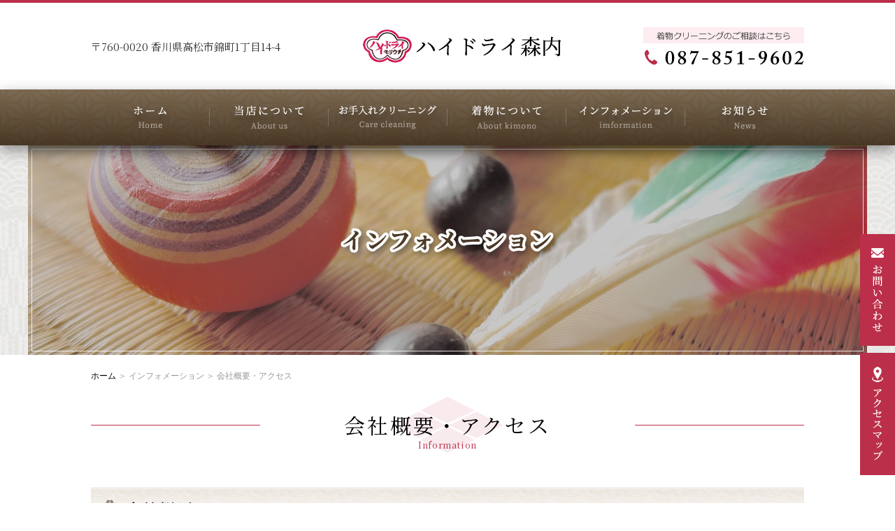

--- FILE ---
content_type: text/html; charset=UTF-8
request_url: https://www.shiminuki-110.co.jp/info/overview/
body_size: 6121
content:
<!DOCTYPE html>
<html lang="ja">
<head>
    <meta charset="utf-8">
    <meta http-equiv="X-UA-Compatible" content="IE=edge">
    <meta name="format-detection" content="telephone=no">
    <title>会社概要・アクセス | ハイドライ森内 着物 しみぬき 和服 きもの クリーニング</title>
    <meta name="keywords" content="高松市錦町,着物,クリーニング,しみぬき,和服,きもの">
    
<!-- All In One SEO Pack 3.6.2ob_start_detected [-1,-1] -->
<meta name="description"  content="会社概要・アクセス Information 会社概要 会社名 ハイドライ森内有限会社 所在地 〒760-0020 香川県高松市錦町1丁目14-4 事業所 〒760-0020 香川県高松市錦町1丁目1番地 TEL / FAX 087-851-9602 営業時間 9:00～19:00 定休日 日曜日 / 祝・祭日は不定休" />

<script type="application/ld+json" class="aioseop-schema">{"@context":"https://schema.org","@graph":[{"@type":"Organization","@id":"https://www.shiminuki-110.co.jp/#organization","url":"https://www.shiminuki-110.co.jp/","name":"ハイドライ森内","sameAs":[],"logo":{"@type":"ImageObject","@id":"https://www.shiminuki-110.co.jp/#logo","url":"https://www.shiminuki-110.co.jp/web/wp-content/uploads/2020/08/logo.jpg","caption":""},"image":{"@id":"https://www.shiminuki-110.co.jp/#logo"},"contactPoint":{"@type":"ContactPoint","telephone":"+087-851-9602","contactType":"customer support"}},{"@type":"WebSite","@id":"https://www.shiminuki-110.co.jp/#website","url":"https://www.shiminuki-110.co.jp/","name":"ハイドライ森内有限会社","publisher":{"@id":"https://www.shiminuki-110.co.jp/#organization"},"potentialAction":{"@type":"SearchAction","target":"https://www.shiminuki-110.co.jp/?s={search_term_string}","query-input":"required name=search_term_string"}},{"@type":"WebPage","@id":"https://www.shiminuki-110.co.jp/info/overview/#webpage","url":"https://www.shiminuki-110.co.jp/info/overview/","inLanguage":"ja","name":"会社概要・アクセス","isPartOf":{"@id":"https://www.shiminuki-110.co.jp/#website"},"breadcrumb":{"@id":"https://www.shiminuki-110.co.jp/info/overview/#breadcrumblist"},"datePublished":"2020-08-17T00:38:00+09:00","dateModified":"2020-08-18T08:10:35+09:00"},{"@type":"BreadcrumbList","@id":"https://www.shiminuki-110.co.jp/info/overview/#breadcrumblist","itemListElement":[{"@type":"ListItem","position":1,"item":{"@type":"WebPage","@id":"https://www.shiminuki-110.co.jp/","url":"https://www.shiminuki-110.co.jp/","name":"ハイドライ森内 | 着物 しみぬき 和服 きもの クリーニング"}},{"@type":"ListItem","position":2,"item":{"@type":"WebPage","@id":"https://www.shiminuki-110.co.jp/info/","url":"https://www.shiminuki-110.co.jp/info/","name":"インフォメーション"}},{"@type":"ListItem","position":3,"item":{"@type":"WebPage","@id":"https://www.shiminuki-110.co.jp/info/overview/","url":"https://www.shiminuki-110.co.jp/info/overview/","name":"会社概要・アクセス"}}]}]}</script>
<link rel="canonical" href="https://www.shiminuki-110.co.jp/info/overview/" />
			<script type="text/javascript" >
				window.ga=window.ga||function(){(ga.q=ga.q||[]).push(arguments)};ga.l=+new Date;
				ga('create', 'UA-74844934-1', 'auto');
				// Plugins
				
				ga('send', 'pageview');
			</script>
			<script async src="https://www.google-analytics.com/analytics.js"></script>
			<!-- All In One SEO Pack -->
<link rel='dns-prefetch' href='//yubinbango.github.io' />
<link rel='dns-prefetch' href='//www.google.com' />
<link rel='dns-prefetch' href='//s.w.org' />
		<script type="text/javascript">
			window._wpemojiSettings = {"baseUrl":"https:\/\/s.w.org\/images\/core\/emoji\/12.0.0-1\/72x72\/","ext":".png","svgUrl":"https:\/\/s.w.org\/images\/core\/emoji\/12.0.0-1\/svg\/","svgExt":".svg","source":{"concatemoji":"https:\/\/www.shiminuki-110.co.jp\/web\/wp-includes\/js\/wp-emoji-release.min.js?ver=5.4.18"}};
			/*! This file is auto-generated */
			!function(e,a,t){var n,r,o,i=a.createElement("canvas"),p=i.getContext&&i.getContext("2d");function s(e,t){var a=String.fromCharCode;p.clearRect(0,0,i.width,i.height),p.fillText(a.apply(this,e),0,0);e=i.toDataURL();return p.clearRect(0,0,i.width,i.height),p.fillText(a.apply(this,t),0,0),e===i.toDataURL()}function c(e){var t=a.createElement("script");t.src=e,t.defer=t.type="text/javascript",a.getElementsByTagName("head")[0].appendChild(t)}for(o=Array("flag","emoji"),t.supports={everything:!0,everythingExceptFlag:!0},r=0;r<o.length;r++)t.supports[o[r]]=function(e){if(!p||!p.fillText)return!1;switch(p.textBaseline="top",p.font="600 32px Arial",e){case"flag":return s([127987,65039,8205,9895,65039],[127987,65039,8203,9895,65039])?!1:!s([55356,56826,55356,56819],[55356,56826,8203,55356,56819])&&!s([55356,57332,56128,56423,56128,56418,56128,56421,56128,56430,56128,56423,56128,56447],[55356,57332,8203,56128,56423,8203,56128,56418,8203,56128,56421,8203,56128,56430,8203,56128,56423,8203,56128,56447]);case"emoji":return!s([55357,56424,55356,57342,8205,55358,56605,8205,55357,56424,55356,57340],[55357,56424,55356,57342,8203,55358,56605,8203,55357,56424,55356,57340])}return!1}(o[r]),t.supports.everything=t.supports.everything&&t.supports[o[r]],"flag"!==o[r]&&(t.supports.everythingExceptFlag=t.supports.everythingExceptFlag&&t.supports[o[r]]);t.supports.everythingExceptFlag=t.supports.everythingExceptFlag&&!t.supports.flag,t.DOMReady=!1,t.readyCallback=function(){t.DOMReady=!0},t.supports.everything||(n=function(){t.readyCallback()},a.addEventListener?(a.addEventListener("DOMContentLoaded",n,!1),e.addEventListener("load",n,!1)):(e.attachEvent("onload",n),a.attachEvent("onreadystatechange",function(){"complete"===a.readyState&&t.readyCallback()})),(n=t.source||{}).concatemoji?c(n.concatemoji):n.wpemoji&&n.twemoji&&(c(n.twemoji),c(n.wpemoji)))}(window,document,window._wpemojiSettings);
		</script>
		<style type="text/css">
img.wp-smiley,
img.emoji {
	display: inline !important;
	border: none !important;
	box-shadow: none !important;
	height: 1em !important;
	width: 1em !important;
	margin: 0 .07em !important;
	vertical-align: -0.1em !important;
	background: none !important;
	padding: 0 !important;
}
</style>
	<link rel='stylesheet' id='wp-block-library-css'  href='https://www.shiminuki-110.co.jp/web/wp-includes/css/dist/block-library/style.min.css?ver=5.4.18' type='text/css' media='all' />
<link rel='stylesheet' id='contact-form-7-css'  href='https://www.shiminuki-110.co.jp/web/wp-content/plugins/contact-form-7/includes/css/styles.css?ver=5.1.9' type='text/css' media='all' />
<script>if (document.location.protocol != "https:") {document.location = document.URL.replace(/^http:/i, "https:");}</script><script type='text/javascript' src='https://www.shiminuki-110.co.jp/web/wp-includes/js/jquery/jquery.js?ver=1.12.4-wp'></script>
<script type='text/javascript' src='https://www.shiminuki-110.co.jp/web/wp-includes/js/jquery/jquery-migrate.min.js?ver=1.4.1'></script>
<link rel='https://api.w.org/' href='https://www.shiminuki-110.co.jp/wp-json/' />
<link rel="EditURI" type="application/rsd+xml" title="RSD" href="https://www.shiminuki-110.co.jp/web/xmlrpc.php?rsd" />
<link rel="wlwmanifest" type="application/wlwmanifest+xml" href="https://www.shiminuki-110.co.jp/web/wp-includes/wlwmanifest.xml" /> 
<link rel='shortlink' href='https://www.shiminuki-110.co.jp/?p=27' />
<link rel="alternate" type="application/json+oembed" href="https://www.shiminuki-110.co.jp/wp-json/oembed/1.0/embed?url=https%3A%2F%2Fwww.shiminuki-110.co.jp%2Finfo%2Foverview%2F" />
<link rel="alternate" type="text/xml+oembed" href="https://www.shiminuki-110.co.jp/wp-json/oembed/1.0/embed?url=https%3A%2F%2Fwww.shiminuki-110.co.jp%2Finfo%2Foverview%2F&#038;format=xml" />

		<!-- GA Google Analytics @ https://m0n.co/ga -->
		<script async src="https://www.googletagmanager.com/gtag/js?id=G-68C7EMGZKW"></script>
		<script>
			window.dataLayer = window.dataLayer || [];
			function gtag(){dataLayer.push(arguments);}
			gtag('js', new Date());
			gtag('config', 'G-68C7EMGZKW');
		</script>

	<style type="text/css">.recentcomments a{display:inline !important;padding:0 !important;margin:0 !important;}</style><style type="text/css">.broken_link, a.broken_link {
	text-decoration: line-through;
}</style>    <!-- ヘッダーphpを表示するのに必要なタグ -->
    <script type="text/javascript">
        // スマホとタブレットでviewportを切替え
        jQuery(function() {
            var ua = navigator.userAgent;
            if ((ua.indexOf('iPhone') > 0) || ua.indexOf('iPod') > 0 || (ua.indexOf('Android') > 0 && ua.indexOf('Mobile') > 0)) {
                jQuery('head').prepend('<meta name="viewport" content="width=device-width,initial-scale=1">');
            } else {
                jQuery('head').prepend('<meta name="viewport" content="width=1160">');
            }
        });

    </script>
    <!--[if lt IE 9]>
<script src="https://cdnjs.cloudflare.com/ajax/libs/html5shiv/3.7.3/html5shiv.min.js"></script>
<![endif]-->
    <link rel="icon" href="https://www.shiminuki-110.co.jp/web/wp-content/themes/shiminuki-110/images/favicon.ico">
    <link rel="stylesheet" href="https://www.shiminuki-110.co.jp/web/wp-content/themes/shiminuki-110/style.css">
</head>

<body data-rsssl=1>
    <div id="toggle">
        <div>
            <span></span>
            <span></span>
            <span></span>
        </div>
    </div>
    <!--#toggle END-->

    <!-- wrapper -->
    <div id="wrapper">
        <header>
            <div class="header_top">
                <div class="header_inner">
                    <p class="serif sp_none">〒760-0020 香川県高松市錦町1丁目14-4</p>
                    <div class="logo"><a href="https://www.shiminuki-110.co.jp"><img src="https://www.shiminuki-110.co.jp/web/wp-content/themes/shiminuki-110/images/h_logo.png" alt="ハイドライ森内" class="img_opacity"></a></div>
                    <figure class="header_tel sp_none"><img src="https://www.shiminuki-110.co.jp/web/wp-content/themes/shiminuki-110/images/h_tel.png" alt="tel:087-851-9602"></figure>
                </div>
            </div>

            <nav id="g_navi">
                <div class="menu-pc_navi-container"><ul id="menu-pc_navi" class="menu"><li id="menu-item-67" class="menu-item menu-item-type-post_type menu-item-object-page menu-item-home menu-item-67"><a href="https://www.shiminuki-110.co.jp/"><img class="img_opacity" src="https://www.shiminuki-110.co.jp/web/wp-content/themes/shiminuki-110/images/nav01.png" alt="ホーム"></a></li>
<li id="menu-item-68" class="menu-item menu-item-type-post_type menu-item-object-page menu-item-has-children menu-item-68"><a href="https://www.shiminuki-110.co.jp/concept/"><img class="img_opacity" src="https://www.shiminuki-110.co.jp/web/wp-content/themes/shiminuki-110/images/nav02.png" alt="当店について"></a>
<ul class="sub-menu">
	<li id="menu-item-69" class="menu-item menu-item-type-post_type menu-item-object-page menu-item-69"><a href="https://www.shiminuki-110.co.jp/concept/commitment/">職人のこだわり</a></li>
	<li id="menu-item-70" class="menu-item menu-item-type-post_type menu-item-object-page menu-item-70"><a href="https://www.shiminuki-110.co.jp/concept/threetips/">3つの心得</a></li>
	<li id="menu-item-71" class="menu-item menu-item-type-post_type menu-item-object-page menu-item-71"><a href="https://www.shiminuki-110.co.jp/concept/sinuki/">しみぬき110番マークについて</a></li>
</ul>
</li>
<li id="menu-item-72" class="menu-item menu-item-type-post_type menu-item-object-page menu-item-has-children menu-item-72"><a href="https://www.shiminuki-110.co.jp/care/"><img class="img_opacity" src="https://www.shiminuki-110.co.jp/web/wp-content/themes/shiminuki-110/images/nav03.png" alt="お手入れクリーニング"></a>
<ul class="sub-menu">
	<li id="menu-item-73" class="menu-item menu-item-type-post_type menu-item-object-page menu-item-73"><a href="https://www.shiminuki-110.co.jp/care/beforeandafter/">お手入れビフォー＆アフター</a></li>
	<li id="menu-item-74" class="menu-item menu-item-type-post_type menu-item-object-page menu-item-74"><a href="https://www.shiminuki-110.co.jp/care/processing/">加工一覧</a></li>
	<li id="menu-item-75" class="menu-item menu-item-type-post_type menu-item-object-page menu-item-75"><a href="https://www.shiminuki-110.co.jp/care/reques/">ご依頼の流れ</a></li>
	<li id="menu-item-76" class="menu-item menu-item-type-post_type menu-item-object-page menu-item-76"><a href="https://www.shiminuki-110.co.jp/care/manage/">着物の管理方法</a></li>
	<li id="menu-item-77" class="menu-item menu-item-type-post_type menu-item-object-page menu-item-77"><a href="https://www.shiminuki-110.co.jp/care/menu/">料金表</a></li>
	<li id="menu-item-78" class="menu-item menu-item-type-post_type menu-item-object-page menu-item-78"><a href="https://www.shiminuki-110.co.jp/care/question/">よくあるご質問</a></li>
	<li id="menu-item-79" class="menu-item menu-item-type-post_type menu-item-object-page menu-item-79"><a href="https://www.shiminuki-110.co.jp/care/store/">着物の保管方法 – シルクパック</a></li>
</ul>
</li>
<li id="menu-item-80" class="menu-item menu-item-type-post_type menu-item-object-page menu-item-80"><a href="https://www.shiminuki-110.co.jp/trivia/"><img class="img_opacity" src="https://www.shiminuki-110.co.jp/web/wp-content/themes/shiminuki-110/images/nav04.png" alt="着物について"></a></li>
<li id="menu-item-81" class="menu-item menu-item-type-post_type menu-item-object-page current-page-ancestor current-menu-ancestor current-menu-parent current-page-parent current_page_parent current_page_ancestor menu-item-has-children menu-item-81"><a href="https://www.shiminuki-110.co.jp/info/"><img class="img_opacity" src="https://www.shiminuki-110.co.jp/web/wp-content/themes/shiminuki-110/images/nav05.png" alt="インフォメーション"></a>
<ul class="sub-menu">
	<li id="menu-item-82" class="menu-item menu-item-type-post_type menu-item-object-page current-menu-item page_item page-item-27 current_page_item menu-item-82"><a href="https://www.shiminuki-110.co.jp/info/overview/" aria-current="page">会社概要・アクセス</a></li>
	<li id="menu-item-83" class="menu-item menu-item-type-post_type menu-item-object-page menu-item-83"><a href="https://www.shiminuki-110.co.jp/info/mail/">お問い合わせ</a></li>
</ul>
</li>
<li id="menu-item-84" class="menu-item menu-item-type-post_type menu-item-object-page menu-item-84"><a href="https://www.shiminuki-110.co.jp/blog/"><img class="img_opacity" src="https://www.shiminuki-110.co.jp/web/wp-content/themes/shiminuki-110/images/nav06.png" alt="お知らせ"></a></li>
</ul></div>            </nav>

            <div id="teaser">
                                                <img src="https://www.shiminuki-110.co.jp/web/wp-content/themes/shiminuki-110/images/teaser04.jpg" alt="インフォメーション">
                            </div>
        </header>

<!-- breadcrumb_areaここから -->
<div class="breadcrumb_area"><div class="breadcrumb"><p class="topicpath"><a href="https://www.shiminuki-110.co.jp/">ホーム</a> ＞ インフォメーション ＞ 会社概要・アクセス</p></div></div><!-- breadcrumb_areaここまで -->
<main id="page_main">

    <div class="page_tit_bg mb50">
    <h1 class="tit_deco_page">会社概要・アクセス</h1>
    <span class="tit_en">Information</span>
</div>

<section class="overview_box02 mb70">
    <h2 class="tit_deco02 mb30">会社概要</h2>

    <div class="flexbox_rev">
        <table class="overview">
            <tr>
                <th>会社名</th>
                <td>ハイドライ森内有限会社</td>
            </tr>
            <tr>
                <th>所在地</th>
                <td>〒760-0020 香川県高松市錦町1丁目14-4</td>
            </tr>
            <tr>
                <th>事業所</th>
                <td>〒760-0020 香川県高松市錦町1丁目1番地</td>
            </tr>
            <tr>
                <th>TEL / FAX</th>
                <td>087-851-9602</td>
            </tr>
            <tr>
                <th>営業時間</th>
                <td>9:00～19:00</td>
            </tr>
            <tr>
                <th>定休日</th>
                <td>日曜日 / 祝・祭日は不定休</td>
            </tr>
            <tr>
                <th>設立</th>
                <td>昭和47年2月18日</td>
            </tr>
            <tr>
                <th>資本金</th>
                <td>330万円</td>
            </tr>
            <tr>
                <th>代表取締役</th>
                <td>森内 雅治<br>
                    ・京都染色伝統工芸士会　しみぬき補正部門　伝統工芸士<br>
                    ・社団法人　日本衣料管理協会　繊維製品品質管理士<br>
                    ・厚生労働大臣検定　一級染色補正技能士</td>
            </tr>
            <tr>
                <th>事業内容</th>
                <td>着物（和装品全般） / 丸洗い / しみぬき / 洗い張り / 金銀彩加工 / 撥水及び各種加工 / 洋服 / その他衣料品のしみぬき / 各種加工</td>
            </tr>
        </table>

        <figure><img src="https://www.shiminuki-110.co.jp/web/wp-content/themes/shiminuki-110/images/overview_img01.jpg" alt="会社概要"></figure>
    </div>
</section>

<section class="overview_box02 mb70" id="map">
    <h2 class="tit_deco02 mb30">アクセス</h2>

    <div class="map">
        <iframe src="https://www.google.com/maps/embed?pb=!1m18!1m12!1m3!1d6588.291301182371!2d134.04307728120347!3d34.346771044871495!2m3!1f0!2f0!3f0!3m2!1i1024!2i768!4f13.1!3m3!1m2!1s0x3553eb8e2ff609d1%3A0xcd19584122d76115!2z44GK5omL5YWl44KM77yI552A54mp44GX44G_5oqc44GN77yJ!5e0!3m2!1sja!2sjp!4v1597131508090!5m2!1sja!2sjp" width="100%" height="100%" frameborder="0" style="border:0;" allowfullscreen="" aria-hidden="false" tabindex="0"></iframe>
    </div>
</section>

<a href="https://www.shiminuki-110.co.jp/info/mail/" class="text_center">
    <figure><img src="https://www.shiminuki-110.co.jp/web/wp-content/themes/shiminuki-110/images/bar_contact.png" alt="お問い合わせ" class="img_opacity"></figure>
</a>
</main>

<footer>
    <div id="sp_footer">
        <div class="sp_bana">
            <div class="sp_bana_parts">
                <a href="https://www.shiminuki-110.co.jp"></a>
                <img src="https://www.shiminuki-110.co.jp/web/wp-content/themes/shiminuki-110/images/sp_bar_home.png" alt="ホーム">
                <p>ホーム</p>
            </div>
            <div class="sp_bana_parts">
                <a href="tel:087-851-9602"></a>
                <img src="https://www.shiminuki-110.co.jp/web/wp-content/themes/shiminuki-110/images/sp_bar_tel.png" alt="TEL">
                <p>TEL</p>
            </div>
            <div class="sp_bana_parts">
                <a href="https://www.shiminuki-110.co.jp/info/mail/"></a>
                <img src="https://www.shiminuki-110.co.jp/web/wp-content/themes/shiminuki-110/images/sp_bar_contact.png" alt="お問い合わせ">
                <p>お問い合わせ</p>
            </div>
            <div class="sp_bana_parts">
                <a href="https://www.shiminuki-110.co.jp/info/overview/#map"></a>
                <img src="https://www.shiminuki-110.co.jp/web/wp-content/themes/shiminuki-110/images/sp_bar_map.png" alt="アクセス">
                <p>アクセス</p>
            </div>
        </div>

        <div class="sp_pagetop">
            <a href="#"><img class="img_up" src="https://www.shiminuki-110.co.jp/web/wp-content/themes/shiminuki-110/images/pagetop.png" alt="PAGE TOP"></a>
        </div>

        <div class="footer_inner">
            <a href="https://www.shiminuki-110.co.jp" class="footer_logo"><img src="https://www.shiminuki-110.co.jp/web/wp-content/themes/shiminuki-110/images/f_logo.png" alt="ハイドライ森内" class="img_opacity"></a>

            <p>〒760-0020 香川県高松市錦町1丁目14-4</p>
            <p>【営業時間】9:00～19:00</p>
            <p>【定休日】日曜日 / 祝・祭日は不定休</p>
            <p>【TEL】087-851-9602</p>
        </div>

        <small class="copyright">COPYRIGHT(C) ハイドライ森内有限会社 ALL RIGHTS RESERVED.</small>
    </div>

    <!-- /sp_footer ここまで -->
    <!-- /pc_footer ここから -->

    <div id="pc_footer">
        <div class="sidebar">
            <a href="https://www.shiminuki-110.co.jp/info/mail/"><img class="img_opacity mb10" src="https://www.shiminuki-110.co.jp/web/wp-content/themes/shiminuki-110/images/sideber01.png" alt="お問い合わせ"></a>
            <a href="https://www.shiminuki-110.co.jp/info/overview/#map"><img class="img_opacity" src="https://www.shiminuki-110.co.jp/web/wp-content/themes/shiminuki-110/images/sideber02.png" alt="アクセスマップ"></a>
        </div>


        <div class="pagetop">
            <a href="#"><img class="img_up" src="https://www.shiminuki-110.co.jp/web/wp-content/themes/shiminuki-110/images/pagetop.png" alt="PAGE TOP"></a>
        </div>


        <div class="footer_inner flexbox_row">
            <div>
                <a href="https://www.shiminuki-110.co.jp" class="footer_logo"><img src="https://www.shiminuki-110.co.jp/web/wp-content/themes/shiminuki-110/images/f_logo.png" alt="ハイドライ森内" class="img_opacity"></a>

                <p>〒760-0020 香川県高松市錦町1丁目14-4</p>
                <p>【営業時間】9:00～19:00</p>
                <p class="mb30">【定休日】日曜日 / 祝・祭日は不定休</p>

                <figure class="footer_tel"><img src="https://www.shiminuki-110.co.jp/web/wp-content/themes/shiminuki-110/images/f_tel.png" alt="tel:087-851-9602"></figure>
            </div>

            <div class="footer_map">
                <iframe src="https://www.google.com/maps/embed?pb=!1m18!1m12!1m3!1d6588.291301182371!2d134.04307728120347!3d34.346771044871495!2m3!1f0!2f0!3f0!3m2!1i1024!2i768!4f13.1!3m3!1m2!1s0x3553eb8e2ff609d1%3A0xcd19584122d76115!2z44GK5omL5YWl44KM77yI552A54mp44GX44G_5oqc44GN77yJ!5e0!3m2!1sja!2sjp!4v1597131508090!5m2!1sja!2sjp" width="100%" height="100%" frameborder="0" style="border:0;" allowfullscreen="" aria-hidden="false" tabindex="0"></iframe>
            </div>
        </div>

        <small class="copyright">COPYRIGHT(C) ハイドライ森内有限会社 ALL RIGHTS RESERVED.</small>
    </div>
</footer>

</div><!-- /wrapperここまで -->
<nav id="sp_navi">
    <div class="menu-sp_navi-container"><ul id="menu-sp_navi" class="menu"><li id="menu-item-85" class="menu-item menu-item-type-post_type menu-item-object-page menu-item-home menu-item-85"><a href="https://www.shiminuki-110.co.jp/">ホーム</a></li>
<li id="menu-item-108" class="menu-item menu-item-type-custom menu-item-object-custom menu-item-has-children menu-item-108"><a>当店について</a>
<ul class="sub-menu">
	<li id="menu-item-87" class="menu-item menu-item-type-post_type menu-item-object-page menu-item-87"><a href="https://www.shiminuki-110.co.jp/concept/commitment/">職人のこだわり</a></li>
	<li id="menu-item-88" class="menu-item menu-item-type-post_type menu-item-object-page menu-item-88"><a href="https://www.shiminuki-110.co.jp/concept/threetips/">3つの心得</a></li>
	<li id="menu-item-89" class="menu-item menu-item-type-post_type menu-item-object-page menu-item-89"><a href="https://www.shiminuki-110.co.jp/concept/sinuki/">しみぬき110番マークについて</a></li>
</ul>
</li>
<li id="menu-item-104" class="menu-item menu-item-type-custom menu-item-object-custom menu-item-has-children menu-item-104"><a>お手入れクリーニング</a>
<ul class="sub-menu">
	<li id="menu-item-91" class="menu-item menu-item-type-post_type menu-item-object-page menu-item-91"><a href="https://www.shiminuki-110.co.jp/care/beforeandafter/">お手入れビフォー＆アフター</a></li>
	<li id="menu-item-92" class="menu-item menu-item-type-post_type menu-item-object-page menu-item-92"><a href="https://www.shiminuki-110.co.jp/care/processing/">加工一覧</a></li>
	<li id="menu-item-93" class="menu-item menu-item-type-post_type menu-item-object-page menu-item-93"><a href="https://www.shiminuki-110.co.jp/care/reques/">ご依頼の流れ</a></li>
	<li id="menu-item-94" class="menu-item menu-item-type-post_type menu-item-object-page menu-item-94"><a href="https://www.shiminuki-110.co.jp/care/manage/">着物の管理方法</a></li>
	<li id="menu-item-95" class="menu-item menu-item-type-post_type menu-item-object-page menu-item-95"><a href="https://www.shiminuki-110.co.jp/care/menu/">料金表</a></li>
	<li id="menu-item-96" class="menu-item menu-item-type-post_type menu-item-object-page menu-item-96"><a href="https://www.shiminuki-110.co.jp/care/question/">よくあるご質問</a></li>
	<li id="menu-item-97" class="menu-item menu-item-type-post_type menu-item-object-page menu-item-97"><a href="https://www.shiminuki-110.co.jp/care/store/">着物の保管方法 – シルクパック</a></li>
</ul>
</li>
<li id="menu-item-98" class="menu-item menu-item-type-post_type menu-item-object-page menu-item-98"><a href="https://www.shiminuki-110.co.jp/trivia/">着物の雑学</a></li>
<li id="menu-item-106" class="menu-item menu-item-type-custom menu-item-object-custom current-menu-ancestor current-menu-parent menu-item-has-children menu-item-106"><a>インフォメーション</a>
<ul class="sub-menu">
	<li id="menu-item-100" class="menu-item menu-item-type-post_type menu-item-object-page current-menu-item page_item page-item-27 current_page_item menu-item-100"><a href="https://www.shiminuki-110.co.jp/info/overview/" aria-current="page">会社概要・アクセス</a></li>
	<li id="menu-item-101" class="menu-item menu-item-type-post_type menu-item-object-page menu-item-101"><a href="https://www.shiminuki-110.co.jp/info/mail/">お問い合わせ</a></li>
</ul>
</li>
<li id="menu-item-102" class="menu-item menu-item-type-post_type menu-item-object-page menu-item-102"><a href="https://www.shiminuki-110.co.jp/blog/">お知らせ</a></li>
</ul></div></nav>
<script type='text/javascript' src='https://yubinbango.github.io/yubinbango/yubinbango.js'></script>
<script type='text/javascript'>
/* <![CDATA[ */
var wpcf7 = {"apiSettings":{"root":"https:\/\/www.shiminuki-110.co.jp\/wp-json\/contact-form-7\/v1","namespace":"contact-form-7\/v1"}};
/* ]]> */
</script>
<script type='text/javascript' src='https://www.shiminuki-110.co.jp/web/wp-content/plugins/contact-form-7/includes/js/scripts.js?ver=5.1.9'></script>
<script type='text/javascript'>
var renderInvisibleReCaptcha = function() {

    for (var i = 0; i < document.forms.length; ++i) {
        var form = document.forms[i];
        var holder = form.querySelector('.inv-recaptcha-holder');

        if (null === holder) continue;
		holder.innerHTML = '';

         (function(frm){
			var cf7SubmitElm = frm.querySelector('.wpcf7-submit');
            var holderId = grecaptcha.render(holder,{
                'sitekey': '6LcqHMQdAAAAADjUY3Kio3khhkZKI6nZiS2U5yQd', 'size': 'invisible', 'badge' : 'inline',
                'callback' : function (recaptchaToken) {
					if((null !== cf7SubmitElm) && (typeof jQuery != 'undefined')){jQuery(frm).submit();grecaptcha.reset(holderId);return;}
					 HTMLFormElement.prototype.submit.call(frm);
                },
                'expired-callback' : function(){grecaptcha.reset(holderId);}
            });

			if(null !== cf7SubmitElm && (typeof jQuery != 'undefined') ){
				jQuery(cf7SubmitElm).off('click').on('click', function(clickEvt){
					clickEvt.preventDefault();
					grecaptcha.execute(holderId);
				});
			}
			else
			{
				frm.onsubmit = function (evt){evt.preventDefault();grecaptcha.execute(holderId);};
			}


        })(form);
    }
};
</script>
<script type='text/javascript' async defer src='https://www.google.com/recaptcha/api.js?onload=renderInvisibleReCaptcha&#038;render=explicit'></script>
<script type='text/javascript' src='https://www.shiminuki-110.co.jp/web/wp-includes/js/wp-embed.min.js?ver=5.4.18'></script>
<script type="text/javascript" src="https://www.shiminuki-110.co.jp/web/wp-content/themes/shiminuki-110/js/common.min.js"></script>
</body>
</html>

--- FILE ---
content_type: text/css
request_url: https://www.shiminuki-110.co.jp/web/wp-content/themes/shiminuki-110/style.css
body_size: 8737
content:
@charset "UTF-8";
@import url('https://fonts.googleapis.com/css2?family=Noto+Serif+JP:wght@400;700&display=swap');
/*
Theme Name: ハイドライ森内有限会社
Description: ハイドライ森内 | 着物 しみぬき 和服 きもの クリーニング
Theme URI: https://www.shiminuki-110.co.jp/
Version: 1.0
License: ハイドライ森内有限会社
License URI: https://www.shiminuki-110.co.jp/
*/
/****************************************

リセットCSSここから

*****************************************/

* {
    -webkit-box-sizing: border-box;
    box-sizing: border-box;
}

html {
    font-size: 62.5%;
    /*1em=10px */
    overflow-y: scroll;
    /* 1 */
    -webkit-text-size-adjust: 100%;
    /* 2 */
    margin: 0;
    padding: 0;
    border: 0;
    outline: 0;
    vertical-align: baseline;
    background: transparent;
}

body,div,span,object,iframe,h1,h2,h3,h4,h5,h6,p,blockquote,pre,abbr,address,cite,code,del,dfn,em,img,ins,kbd,q,samp,small,strong,sub,sup,var,b,i,dl,dt,dd,ol,ul,li,fieldset,form,label,legend,table,caption,tbody,tfoot,thead,tr,th,td,article,aside,canvas,details,figcaption,figure,footer,header,hgroup,menu,nav,section,summary,time,mark,audio,video {
    margin: 0;
    padding: 0;
    border: 0;
    outline: 0;
    font-size: 100%;
    vertical-align: baseline;
    background: transparent;
}

h1,h2,h3,h4,h5,h6 {
    font-weight: normal;
}

article,aside,details,figcaption,figure,footer,header,picture,menu,nav,section,main {
    display: block;
}

ul,
ol {
    list-style: none;
}

blockquote,
q {
    quotes: none;
}

blockquote:before,
blockquote:after {
    content: '';
    content: none;
}

q:before,
q:after {
    content: '';
    content: none;
}

a {
    margin: 0;
    padding: 0;
    font-size: 100%;
    vertical-align: baseline;
    background: transparent;
}

/* change colours to suit your needs */
ins {
    background-color: #ff9;
    color: #000;
    text-decoration: none;
}

/* change colours to suit your needs */
mark {
    background-color: #ff9;
    color: #000;
    font-style: italic;
    font-weight: bold;
}

del {
    text-decoration: line-through;
}

abbr[title],
dfn[title] {
    border-bottom: 1px dotted;
    cursor: help;
}

table {
    border-collapse: collapse;
    border-spacing: 0;
}

img {
    vertical-align: top;
}

/* change border colour to suit your needs */
hr {
    display: block;
    height: 1px;
    border: 0;
    border-top: 1px solid #cccccc;
    margin: 1em 0;
    padding: 0;
}

input,select {
    vertical-align: middle;
}

/****************************************

body設定(主に書式)

*****************************************/

body {
    font-family: 'メイリオ', Meiryo, sans-serif;
    color: #333;
    background: #fff;
    font-size: 1.5rem;
    line-height: 1.7;
    font-weight: normal;
}

@media screen and (max-width: 767px) {
    body {
        line-height: ;
    }
}

/****************************************

ページ共通

*****************************************/
#wrapper {
    width: 100%;
    min-width: 1040px;
    min-height: 100%;
    float: none;
    margin: 0 auto;
    overflow: hidden;
}

@media screen and (max-width: 767px) {
    #wrapper {
        width: 100%;
        min-width: 0;
        min-height: 100%;
        float: none;
        margin: 0 auto;
        overflow: hidden;
    }
}

/****************************************

フォント指定

*****************************************/

li,tt,tr,dt,dd,p {
    font-size: 1.5rem;
    color: #333;
    line-height: 1.7;
}

h1 {
    line-height: 1.2;
    color: #000;
    font-size: 3.0rem;
    text-align: center;
    font-family: 'Noto Serif JP', sans-serif;
    letter-spacing: 0.1em;
}

h2 {
    line-height: 1.2;
    color: #000;
    font-weight: normal;
    font-size: 2.2rem;
    font-family: 'Noto Serif JP', sans-serif;
    letter-spacing: 0.1em;
}

h3 {
    line-height: 1.2;
    color: #000;
    font-weight: normal;
    font-size: 2.0rem;
    font-family: 'Noto Serif JP', sans-serif;
    letter-spacing: 0.1em;
}

h4 {}

.border_top {
    border-top: dotted 1px #ccc;
    padding: 20px 0;
}

.title-border {
    display: -webkit-box;
    display: -ms-flexbox;
    display: flex;
    -webkit-box-align: center;
    -ms-flex-align: center;
    align-items: center;
    -webkit-box-pack: center;
    -ms-flex-pack: center;
    justify-content: center;
}

.title-border:before,
.title-border:after {
    border-top: 1px solid;
    content: "";
    width: 50px;
}

.title-border:before {
    margin-right: 30px;
}

.title-border:after {
    margin-left: 30px;
}

@media screen and (max-width: 767px) {

    li,tt,tr,dt,dd,p {
        font-size: 1.5rem;
    }
    
    h2{
        font-size: 2.0rem;
    }


}

/****************************************

リンク指定&オンマウス時のアクション

*****************************************/
a:link, a:visited{
    color: #000;
    text-decoration: none;
}
a:hover, a:active{
    color: #BB2F4A;
    text-decoration: none;
}

a:hover img.img_opacity{
    opacity: 0.75;
    filter: alpha(opacity=75);
    -webkit-transition: 0.2s linear;
    transition: 0.2s linear;
}

a img.img_opacity {
    -webkit-transition: 0.2s linear;
    transition: 0.2s linear;
}

a:hover img.img_up {
    -webkit-transform: translateY(-5px);
    transform: translateY(-5px);
    -webkit-transition: 0.3s linear;
    transition: 0.3s linear;
}

a img.img_up {
    -webkit-transition: 0.3s linear;
    transition: 0.3s linear;
}

.bnr {
    display: block;
    text-align: center;
    text-decoration: none !important;
    font-weight: normal;
    -webkit-transition: 0.2s linear;
    transition: 0.2s linear;
    position: relative;
    font-size: 1.6rem;
    -webkit-transition: 0.3s linear;
    transition: 0.3s linear;
    line-height: 44px;
    color: #fff !important;
    background: #BB2F4A;
    border: 1px solid #BB2F4A;
    position: relative;
    font-family: "Noto Serif JP", sans-serif;
    font-size: 1.7rem;
}

.bnr::before,
.bnr::after {
    content: "";
    display: block;
    -webkit-transform: skewX(45deg);
    transform: skewX(45deg);
    position: absolute;
    bottom: 18px;
    background: #fff;
}

.bnr:hover {
    color: #BB2F4A !important;
    background: #fff;
    border: 1px solid #BB2F4A;
}

.bnr:hover::before,
.bnr:hover::after {
    background: #BB2F4A;
}

.bnr02 {
    display: block;
    text-align: center;
    text-decoration: none !important;
    font-weight: normal;
    -webkit-transition: 0.2s linear;
    transition: 0.2s linear;
    position: relative;
    font-size: 1.6rem;
    -webkit-transition: 0.3s linear;
    transition: 0.3s linear;
    line-height: 44px;
    color: #BB2F4A !important;
    border: 1px solid #BB2F4A;
    position: relative;
    font-family: "Noto Serif JP", sans-serif;
    font-size: 1.7rem;
}

.bnr02::before,
.bnr02::after {
    content: "";
    display: block;
    -webkit-transform: skewX(45deg);
    transform: skewX(45deg);
    position: absolute;
    bottom: 18px;
    background: #BB2F4A;
}

.bnr02:hover {
    color: #fff !important;
    background: #BB2F4A;
    border: 1px solid #BB2F4A;
}

.bnr02:hover::before,
.bnr02:hover::after {
    background: #fff;
}

.bnr::before,.bnr02::before {
    width: 20px;
    height: 1px;
    right: 18px;
}

.bnr::after,.bnr02::after {
    width: 1px;
    height: 7px;
    right: 20px;
}



a.deconone:link,
a.deconone:visited,
a.deconone:hover,
a.deconone:active {
    text-decoration: none;
}

@media print,
screen and (min-width: 768px) {

}

@media screen and (max-width: 767px) {
    
    .bnr,.bnr02 {
        font-size: 1.4rem;
    }
}

/****************************************

pcヘッダー

*****************************************/

@media print,
    screen and (min-width: 768px) {

        #sp_header,#sp_navi,#toggle {
            display: none;
        }

        header {
            width: 100%;
            min-width: 1020px;
            border-top: 4px solid #BB2F4A;
        }

        .header_top {
            margin: 0 auto;
            width: 1020px;
        }
        
        .header_inner{
            padding: 35px 0 35px;
            display: -webkit-box;
            display: -ms-flexbox;
            display: flex;
            -webkit-box-pack: justify;
            -ms-flex-pack: justify;
            justify-content: space-between;
            -webkit-box-align: center;
            -ms-flex-align: center;
            align-items: center;
        }

}

/****************************************

spヘッダー

*****************************************/
@media screen and (max-width: 767px) {
    img {
        width: 100%;
        height: auto;
    }

    header {
        border-top: 4px solid #BB2F4A;
    }

    .logo {
        width: 200px;
        margin: 0 auto;
    }

    .header_top {
        padding: 15px 0 20px;
    }

    
    #toggle {
        position: absolute;
        /*bodyに対しての絶対位置指定です*/
        right: 15px;
        top: 25px;
        width: 30px;
        height: 25px;
        cursor: pointer;
        z-index: 9999;
    }

    #toggle div {
        position: relative;
    }

    #toggle span {
        display: block;
        position: absolute;
        /*#navToggle div に対して*/
        width: 100%;
        height: 3px;
        border-radius: 3px;
        background: #B82C4A;
        -webkit-transition: .35s ease-in-out;
        transition: .35s ease-in-out;
    }

    #toggle span:nth-child(1) {
        top: 0;
    }

    #toggle span:nth-child(2) {
        top: 11px;
    }

    #toggle span:nth-child(3) {
        top: 22px;
    }

    .open_navi #toggle span {
        background: #fff;
    }

    /*spanの絶対位置指定の親にします*/
    .open_navi #toggle {
        position: fixed;
    }

    .open_navi #toggle span:nth-of-type(1) {
        -webkit-transform: translateY(11px) rotate(-315deg);
        transform: translateY(11px) rotate(-315deg);
    }

    .open_navi #toggle span:nth-of-type(2) {
        opacity: 0;
    }

    .open_navi #toggle span:nth-of-type(3) {
        -webkit-transform: translateY(-11px) rotate(315deg);
        transform: translateY(-11px) rotate(315deg);
    }

    #sp_navi {
        position: fixed;
        top: 0;
        left: 0;
        bottom: 0;
        width: 100vw;
        overflow-y: scroll;
        text-align: left;
        background-color: rgba(77, 53, 38, 0.8);
        z-index: 999;
        -webkit-transform: translateY(-100%);
        transform: translateY(-100%);
        -webkit-transition: .7s ease-in-out;
        transition: .7s ease-in-out;
    }

    .open_navi #sp_navi {
        -webkit-transform: translateY(0);
        transform: translateY(0);
        -webkit-transition: .7s ease-in-out;
        transition: .7s ease-in-out;
    }

    .open_navi #wrapper {
        -webkit-transform-origin: left center;
        transform-origin: left center;
        -webkit-filter: blur(3px);
        filter: blur(3px);
        -webkit-transition: .7s ease-in-out;
        transition: .7s ease-in-out;
    }

    #sp_navi .menu {
        padding-top: 80px;
        text-align: center;
    }

    #sp_navi .menu .menu-item {
        width: 100%;
        text-align: center;
        border-top: #000 1px solid;
        border-bottom: #000 1px solid;
        cursor: pointer;
        color: #fff;
        margin: 0 auto;
        font-size: 1.4rem;
        -webkit-box-sizing: border-box;
        box-sizing: border-box;
    }

    #sp_navi .menu .menu-item-home {
        border-top: #000 1px solid;
    }

    #sp_navi .menu-item a,
    #sp_navi .menu-item span {
        display: block;
        padding: 15px 0 14px;
    }

    #sp_navi .menu-item a:link,
    #sp_navi .menu-item a:visited,
    #sp_navi .menu-item a:hover,
    #sp_navi .menu-item a:active {
        color: #fff;
        text-decoration: none;
    }

    #sp_navi .sub-menu {
        width: 100%;
        text-align: center;
        display: none;
    }

    #sp_navi .sub-menu li {
        width: 100%;
        text-align: center;
    }

    #sp_navi .sub-menu li a {
        display: block;
        padding: 11px 0 10px;
        color: #fff;
        background: rgba(0,0,0,0.2);
    }

    #sp_navi .sub-menu li a:link,
    #sp_navi .sub-menu li a:visited,
    #sp_navi .sub-menu li a:hover,
    #sp_navi .sub-menu li a:active {
        color: #fff;
        text-decoration: none;
    }

    #sp_navi .sub-menu li a:hover {
        color: #ccc;
        background: none;
    }

    #sp_navi .menu-item-has-children {
        position: relative;
    }

    #sp_navi .menu-item-has-children::before {
        content: '';
        width: 14px;
        height: 14px;
        border: 0px;
        border-top: solid 3px #fff;
        border-right: solid 3px #fff;
        -webkit-transform: rotate(135deg);
        transform: rotate(135deg);
        -webkit-transition: .2s ease-in-out;
        transition: .2s ease-in-out;
        position: absolute;
        top: 14px;
        right: 20px;
    }

    #sp_navi .menu-item-has-children.menu_open::before {
        -webkit-transform: rotate(-45deg);
        transform: rotate(-45deg);
        -webkit-transition: .2s ease-in-out;
        transition: .2s ease-in-out;
        top: 22px;
    }
}

/****************************************

pc用 横ナビ

*****************************************/
@media screen and (max-width: 767px) {
    #g_navi {
        display: none;
    }
}

#g_navi {
    width: 100%;
    /*	position: relative;*/
}

#g_navi .menu {
    *zoom: 1;
    width: 100%;
    list-style-type: none;
    margin: 0 auto;
}

#g_navi .menu:before {
    content: "";
    display: table;
}

#g_navi .menu:after {
    content: "";
    display: table;
    clear: both;
}

#g_navi .menu li {
    position: relative;
    float: left;
    width: auto;
    text-align: center;
    line-height: 0;
}

#g_navi .menu li a {
    display: block;
    margin: 0;
    color: #333;
    font-size: 1.6rem;
    line-height: 1;
    text-decoration: none;
}

#g_navi .menu li ul {
    list-style: none;
    position: absolute;
    z-index: 9999;
    top: 100%;
    left: 0;
    margin: 0;
    padding: 0;
    visibility: hidden;
    opacity: 0;
    -webkit-transition: 0.3s;
    transition: 0.3s;
}

#g_navi .menu li ul li {
    width: 100%;
}

#g_navi .menu li ul li a {
    width: 100%;
    padding: 10px 5px;
    border-top: 1px solid #807364;
    font-size: 1.3rem;
    background: rgba(77, 53, 38,0.7);
    text-align: center;
    color: #fff;
    line-height: 1.4;
}

#g_navi .menu li ul li a:hover {
    background: #fff;
    opacity: 0.6;
    color: #4d3526;
    opacity: 0.9;
    -webkit-transition: 0.2s linear;
    transition: 0.2s linear;
}

#g_navi .menu li:hover ul {
    visibility: visible;
    opacity: 0.9;
}


#g_navi .menu li ul li a {
    visibility: hidden;
    opacity: 0;
    -webkit-transition: .5s;
    transition: .5s;
}

#g_navi .menu li:hover ul li a {
    visibility: visible;
    opacity: 1;
}

@media print,
    screen and (min-width:768px) {
        .menu > li > a {
            padding: 0;
            position: relative;
            display: inline-block;
            -webkit-transition: .6s;
            transition: .6s;
        }

        .menu > li > a:after {
            position: absolute;
            left: 0;
            content: '';
            width: 0;
            height: 3px;
            background-color: none;
            -webkit-transition: .6s;
            transition: .6s;
            -webkit-transform: translateX(0%);
            transform: translateX(0%);
            opacity: 0;
            filter: alpha(opacity=0);
        }

        .menu > li > a:after {
            bottom: 12px;
        }

        .menu > li > a:hover:after {
            width: 100%;
            opacity: 0.9;
            filter: alpha(opacity=90);
        }
        
        #g_navi{
            width: 100%;
            min-width: 1020px;
            background: url(images/nav_bg.png) repeat-x;
            -webkit-box-shadow: 0px 7px 20px rgba(0,0,0,0.4);
            box-shadow: 0px 7px 20px rgba(0,0,0,0.4);
            position: relative;
            z-index: 999;
        }
        
        #g_navi .menu{
            margin: 0 auto;
            width: 1020px;
        }
}


/****************************************

ティーザー

*****************************************/

@media print,
screen and (min-width: 768px) {
    
    #slider_area{
        position: relative;
        width: 100%;
        height: 600px;
        overflow: hidden;
    }

    #slider_area .slider_box{
        width: 1200px;
        height: auto;
        margin: 0 auto;
    }

    #slider_area .slider_box .bx-viewport{
        position: relative;
        overflow: visible !important;
    }

    #slider_area .slider_box .bx-viewport .slider{
        list-style: none;
        margin: 0 auto;
        padding: 0;
    }

    #slider_area .slider_box .bx-viewport .slider li{
        margin: 0 auto;
        padding: 0 10px;
        background-color: #FFF;
    }
    
    
    #teaser {
        width: 100%;
        min-width: 1020px;
        height: 300px;
        margin: 0 auto;
        overflow: hidden;
        background: url(images/teaser_bg.png);
    }

    #teaser img {
        width: 1200px;
        height: auto;
        position: relative;
        left: calc(50% - 600px);
    }

    .metaslider .flex-control-nav {
        bottom: 15px !important;
    }
}

@media screen and (max-width: 767px) {
    

    #slider_area{
        width: 100%;
        height: auto;
    }

    #slider_area .slider_box{
        width: 100%;
    }

    #slider_area .slider_box .bx-viewport .slider li{
        margin: 0 auto;
        background-color: #FFF;
    }
    
    .bx-controls-direction{
        display: none;
    }

    #teaser {
        width: 160%;
        position: relative;
        left: -30%;
    }

    .metaslider .flex-control-nav {
        bottom: 5px !important;
    }
    
    .metaslider .flexslider{
        margin: 0 !important;   
    }
}

/****************************************

content 共通設定

*****************************************/

.breadcrumb_area {
    width: 1020px;
    height: auto;
    margin: 0 auto;
    padding-top: 20px;
}

.breadcrumb {
    width: 100%;
    text-align: left;
}

.breadcrumb p {
    font-size: 1.2rem;
    color: #999;
}

.breadcrumb a {
    position: relative;
    display: inline-block;
    text-decoration: none;
}

.breadcrumb a::after {
    position: absolute;
    bottom: 0px;
    left: 0;
    content: '';
    width: 100%;
    height: 1px;
    background: #BB2F4A;
    -webkit-transform: scale(0, 1);
    transform: scale(0, 1);
    -webkit-transform-origin: right top;
    transform-origin: right top;
    -webkit-transition: -webkit-transform .3s;
    transition: -webkit-transform .3s;
    transition: transform .3s;
    transition: transform .3s, -webkit-transform .3s;
}

.breadcrumb a:hover::after {
    -webkit-transform-origin: left top;
    transform-origin: left top;
    -webkit-transform: scale(1, 1);
    transform: scale(1, 1);
}

.mb10 {
    margin-bottom: 10px;
}

.mb20 {
    margin-bottom: 20px;
}

.mb30 {
    margin-bottom: 30px;
}

.mb40 {
    margin-bottom: 40px;
}

.mb50 {
    margin-bottom: 50px;
}

.mb60 {
    margin-bottom: 60px;
}

.mb70 {
    margin-bottom: 70px;
}

.mb80 {
    margin-bottom: 80px;
}

.mb90 {
    margin-bottom: 90px;
}

.mb100 {
    margin-bottom: 100px;
}


@media print,
screen and (min-width: 768px) {
    main#top_main {
        width: 100%;
        margin: 0 auto 80px;
    }

    main#page_main {
        width: 1020px;
        margin: 20px auto 80px;
    }

    .pc_none {
        display: none !important;
    }

    .flexbox {
        display: -webkit-box;
        display: -ms-flexbox;
        display: flex;
        -webkit-box-pack: justify;
        -ms-flex-pack: justify;
        justify-content: space-between;
        -webkit-box-align: center;
        -ms-flex-align: center;
        align-items: center;
    }
    
    .flexbox_row{
        display: -webkit-box;
        display: -ms-flexbox;
        display: flex;
        -webkit-box-orient: horizontal;
        -webkit-box-direction: normal;
        -ms-flex-direction: row;
        flex-direction: row;
        -webkit-box-pack: justify;
        -ms-flex-pack: justify;
        justify-content: space-between;
    }
    
    .flexbox_rev{
        display: -webkit-box;
        display: -ms-flexbox;
        display: flex;
        -webkit-box-orient: horizontal;
        -webkit-box-direction: reverse;
        -ms-flex-direction: row-reverse;
        flex-direction: row-reverse;
        -webkit-box-pack: justify;
        -ms-flex-pack: justify;
        justify-content: space-between;
    }
    

}

@media screen and (max-width: 767px) {
    .sp_none {
        display: none !important;
    }

    .sp_mb10 {
        margin-bottom: 10px;
    }

    .sp_mb20 {
        margin-bottom: 20px;
    }

    .sp_mb30 {
        margin-bottom: 30px;
    }

    .breadcrumb_area {
        display: none;
    }

    main#top_main {
        width: 100%;
        margin: 0 auto 50px;
    }

    main#page_main {
        width: 100%;
        margin: 0px auto 70px;
        padding: 40px 3% 0;
    }
    
    .flexbox_row,.flexbox_rev{
        display: -webkit-box;
        display: -ms-flexbox;
        display: flex;
        -webkit-box-orient: vertical;
        -webkit-box-direction: normal;
        -ms-flex-direction: column;
        flex-direction: column;
    }

    .mb70,
    .mb80,
    .mb90,
    .mb100 {
        margin-bottom: 40px;
    }
}

/****************************************

contentトップ用

*****************************************/
.top_box01_bg{
    background: url(images/bg.png);
    background-size: cover;
}

.top_box01_nav li a{
    display: block;
    background: #fff;
    border: 3px solid #E1DCD6;
    -webkit-transition: 0.2s linear;
    transition: 0.2s linear;
    position: relative;
}

.top_box01_nav li a::before, .top_box01_nav li a::after {
    content: "";
    display: block;
    -webkit-transform: skewX(45deg);
    transform: skewX(45deg);
    position: absolute;
    bottom: 28px;
    background: #B82C4A;
}

.top_box01_nav li a::after {
    width: 2px;
    height: 10px;
    left: calc(50% + 15px);
}

.top_box01_nav li a::before {
    width: 40px;
    height: 2px;
    left: calc(50% - 20px);
}

.top_box01_nav li a:hover{
    opacity: 0.75;
    filter: alpha(opacity=75);
    -webkit-transition: 0.2s linear;
    transition: 0.2s linear;
}

.top_box01_nav li a h3{
    text-align: center;
    font-size: 2.8rem;
    margin-bottom: 20px;
}

.top_box01_nav li a h3 .en{
    display: block;
    font-size: 1.5rem;
    margin-top: 10px;
    letter-spacing: 0.05em;
}

.top_box01_nav li a img{
    display: block;
    width: 102px;
    margin: 0 auto 25px;
}

.top_box03_bg{
    background: url(images/news_bg.png) no-repeat top center;
    background-size: cover;
}

.top_box03{
    background: rgba(255,255,255,0.9);
}

.top_box03_btn{
    font-size: 1.4rem;
    line-height: 40px;
}

.top_box03_tit::before, .top_box03_tit::after {
    content: '';
    position: absolute;
    top: 50%;
    display: inline-block;
    height: 1px;
    background-color: #D9D1AD;
}

.top_box03_tit::before {
    left:0;
}

.top_box03_tit::after {
    right: 0;
}


@media print,
screen and (min-width: 768px) {
    
    .top_box01_bg{
        padding: 80px 0;
        margin-bottom: 80px;
    }

    .top_box01 {
        width: 1020px;
        margin: 0 auto;
    }
    
    .top_box01_txt{
        text-align: center;
    }
    
    .top_box01_nav{
        display: -webkit-box;
        display: -ms-flexbox;
        display: flex;
        -webkit-box-pack: justify;
        -ms-flex-pack: justify;
        justify-content: space-between;
    }
    
    .top_box01_nav li a{
        width: 310px;
        height: 420px;
        padding: 35px 30px 30px;
    }
        
    .top_box02 {
        width: 1020px;
        margin: 0 auto 80px;
    }
    
    .top_box02_nav01{
        margin-bottom: 50px;
    }
    
    .top_box02_nav01 a{
        width: 196px;
        font-size: 1.4rem;
    }
    
    .top_box02_nav02 a{
        width: 330px;
        font-size: 1.4rem;
    }
    
    .top_box02_nav01 a figure figcaption,.top_box02_nav02 a figure figcaption{
        margin-top: 20px;
        color: #333;
    }
    
    .top_box03_bg{
        padding: 60px 0;
        margin-bottom: 80px;
    }
    
    .top_box03 {
        width: 1020px;
        margin: 0 auto;
        background: rgba(255,255,255,0.9);
        padding: 40px;
        position: relative;
    }
    
    .top_box03_btn{
        position: absolute;
        top: 40px;
        right: 40px;
        width: 180px;    
    }

    .top_box04 {
        width: 1020px;
        margin: 0 auto;
    }

}

@media screen and (max-width: 767px) {

    .top_box01_bg{
        padding: 50px 0;
        margin-bottom: 50px;
    }
    
    .top_box01 {
        margin: 0 3%;
    }
    
    .top_box01_nav li{
        margin-bottom: 10px;
    }
    
    .top_box01_nav li:last-child{
        margin-bottom: 0px;
    }
    
    .top_box01_nav li a{
        padding: 35px 15px 50px;
    }

    .top_box01_nav li a h3{
        font-size: 2.4rem;
    }

    .top_box02 {
        background-size: contain;
        margin: 0 3% 50px;
    }
    
    .top_box02_nav01{
        display: -webkit-box;
        display: -ms-flexbox;
        display: flex;
        -webkit-box-pack: justify;
        -ms-flex-pack: justify;
        justify-content: space-between;
        -ms-flex-wrap: wrap;
        flex-wrap: wrap;
        -webkit-box-orient: horizontal;
        -webkit-box-direction: normal;
        -ms-flex-direction: row;
        flex-direction: row;
    }
    
    .top_box02_nav01 a{
        width: 49%;
        margin-bottom: 20px;
    }
    
    .top_box02_nav01 a:last-child{
        margin: 0 auto 20px;
    }
    
    .top_box02_nav01 a figure figcaption,.top_box02_nav02 a figure figcaption{
        margin-top: 10px;
        color: #333;
        font-size: 1.4rem;
    }
    
    .top_box02_nav02 a{
        margin-bottom: 20px;
    }
    
    .top_box02_nav02 a:last-child{
        margin-bottom: 0px;
    }
    
    .top_box03_bg{
        padding: 50px 0;
        margin-bottom: 50px;
    }
    
    .top_box03 {
        margin: 0 3%;
        padding: 30px 15px;
    }
    
    .top_box03_tit::before,.top_box03_tit::after,.top_box04_tit::before, .top_box04_tit::after {
        width: 15%;
    }
    
    .top_box03_tit,.top_box04_tit{
        padding: 0;
    }
    
    .top_box03_inner li{
        margin: 0 auto 20px auto;
    }
    
    .top_box03_inner li:last-child,.top_box04_inner a:last-child{
        margin-bottom: 0;
    }
    
    .top_box04 {
        margin: 0 3%;
    }

}

/****************************************

news トップ用

*****************************************/
.news_list a {
    text-decoration: none;
}

.news_tit span{
    font-size: 1.3rem;
    color: #BB2F4A;
    letter-spacing: 0.05em;
    margin-left: 20px;
}

.news_list {
    padding: 17px 0;
    border-bottom: solid 1px #ccc;
    padding-left: 35px;
    position: relative;
}

.news_list::before{
    content: url(images/tit_01.png);
    position: absolute;
    left: 0;
}


@media print,
    screen and (min-width: 768px) {
        
        .news_post {
            width: 100%;
            height: 250px;
            overflow-y: scroll;
        }
        
        .news_tit{ 
            font-size: 3.0rem;
        }

        .news_list {
            display: -webkit-box;
            display: -ms-flexbox;
            display: flex;
            width: 100%;
            height: auto;
            float: none;
            -webkit-box-sizing: border-box;
            box-sizing: border-box;

        }

}

@media screen and (max-width: 767px) {

    .news {
        margin: 60px 3%;
    }

    .news_post {
        width: 100%;
        height: 300px;
        overflow-y: scroll;
        margin-bottom: 20px;
    }

    .news_tit{
        text-align: center;
        font-size: 2.6rem;
    }

}

/****************************************

content下層用

*****************************************/

/*職人のこだわり*/
.commitment_box01 p{
    text-align: center;
    font-size: 2.0rem;
    letter-spacing: 0.1em;
    line-height: 2;
}

.commitment_box01 p:nth-child(2){
    font-size: 2.8rem;
}

.content_page_bg{
    background: url(images/bg_sakura.png) no-repeat left 60px top;
}

.expert li{
    padding-left: 30px;
    position: relative;
    font-weight: bold;
    color: #B82C4A;
}

.expert li::before {
    content: url(images/tit_01.png);
    position: absolute;
    left: 0;
}

/*3つの心得*/
.threetips_box01 p{
    text-align: center;
    font-size: 2.0rem;
    letter-spacing: 0.1em;
    line-height: 2;
}

.threetips_box01 p:nth-child(2){
    font-size: 2.8rem;
}

.nunber1,.nunber2,.nunber3{
    position: relative; 
}

.nunber1::before{
    content: "01";
    position: absolute;
    left: 0;
    top: 3px;
    background: #4D3526;
    color: #fff;
    font-size: 1.3rem;
    padding: 3px 10px;
}

.nunber2::before{
    content: "02";
    position: absolute;
    left: 0;
    top: 3px;
    background: #4D3526;
    color: #fff;
    font-size: 1.3rem;
    padding: 3px 10px;
}

.nunber3::before{
    content: "03";
    position: absolute;
    left: 0;
    top: 3px;
    background: #4D3526;
    color: #fff;
    font-size: 1.3rem;
    padding: 3px 10px;
}

/*お手入れビフォー＆アフター*/
.beforeandafter_box01,.processing_box01,.reques_box01,.menu_box01,.mail_box01{
    text-align: center;
}

.case_img li h2{
    font-size: 2.2rem;
    font-weight: normal;
}

.case_img li .case_arr figure figcaption{
    position: absolute;
    left: 10px;
    bottom: 10px;
    font-size: 1.6rem;
    font-family: 'Noto Serif JP', sans-serif;
    letter-spacing: 0.05em;
    color: #BB2F4A;
    text-align: center;
    background: rgba(255,255,255,0.6);
    padding: 2px 14px;
}

/*加工一覧*/

/*ご依頼の流れ*/
.step li{
    border-left: 5px solid #BB2F4A;
    padding-left: 30px;
    margin-bottom: 50px;
}

.step li h2{
    background: url(images/step_tit_bg.png) no-repeat center left;
    padding: 12px 10px 12px 70px;
    margin-bottom: 25px;
    position: relative;
}

.step li h2:last-child{
    margin-bottom: 0;
}

.step li h2::before{
    position: absolute;
    top: 16px;
    left: 0;
    font-size: 1.3rem;
    color: #BB2F4A;
}

.step li:first-child h2::before{
    content: "Step01";
}

.step li:nth-child(2) h2::before{
    content: "Step02";
}

.step li:nth-child(3) h2::before{
    content: "Step03";
}

.step li:nth-child(4) h2::before{
    content: "Step04";
}

.step li:nth-child(5) h2::before{
    content: "Step05";
}

.step li:nth-child(6) h2::before{
    content: "Step06";
}

.step li:nth-child(7) h2::before{
    content: "Step07";
}

/*着物の管理方法*/
.point{
    background: #BB2F4A;
    padding: 1px 10px;
    color: #fff;
    font-size: 1.3rem;
}

/*料金表*/
.menu_box01_btn{
    display: -webkit-box;
    display: -ms-flexbox;
    display: flex;
    -webkit-box-pack: justify;
    -ms-flex-pack: justify;
    justify-content: space-between;
    -ms-flex-wrap: wrap;
    flex-wrap: wrap;
    -webkit-box-orient: horizontal;
    -webkit-box-direction: normal;
    -ms-flex-direction: row;
    flex-direction: row;
}

.price{
    width: 100%;
}

.price tr th{
    width: 34%;
    background: #F3F1F1;
    border: 1px solid #E8E5E3;
    padding: 15px 20px;
    font-weight: normal;
    color: #4D3526;
    font-weight: bold;
    text-align: left;
    font-size: 1.6rem;
}

.price tr td{
    width: 66%;
    border: 1px solid #E8E5E3;
    padding: 15px 20px;
    font-size: 1.6rem;
}

/*よくある質問*/
.faq dl{
    margin-bottom: 50px;
}

.faq dl:last-child{
    margin-bottom: 70px;
}

.faq dl dt{
    font-size: 2.2rem;
    padding-left: 40px;
    margin-bottom: 20px;
    position: relative;
    font-family: 'Noto Serif JP', sans-serif;
}

.faq dl dt::before{
    content: "Q";
    position: absolute;
    left: 0;
    top: -11px;
    color: #BB2F4A;
    font-size: 3.2rem;
    font-weight: bold;
    font-family: 'Noto Serif JP', sans-serif;
}

.faq dl dd{
    background: #FCF4F6;
}

/*着物の保管方法- シルクパック -*/

/*会社概要*/
.overview tr th{
    width: 25%;
    border-bottom: 1px solid #C9C2BD;
    padding: 15px 10px;
    font-weight: bold;
    color: #4C3426;
    text-align: left;

}

.overview tr td{
    width: 75%;
    border-bottom: 1px solid #C9C2BD;
    padding: 15px 10px 15px 0;
}

/*お問い合わせ*/
.privacy{
    text-align: center;
    margin: 0 auto 60px;
}

.privacy p{
    font-size: 1.4rem;
}

/*お知らせ・ブログ共通*/
.blog_box{
    padding: 30px 10px;
    border-bottom: 1px solid #E9CFD7;
    position: relative;
}

.blog_box:last-child{
    margin-bottom: 0;
}

.blog_tit {
    font-size: 2.2rem;
    padding: 0px 10px 0px 40px;
    background: url(images/blog_tit_bg.png) no-repeat top left;
    margin-bottom: 10px;
    display: block;
}

.blog_box a {
    position: absolute;
    top: 0;
    right: auto;
    bottom: auto;
    left: 0;
    width: 100%;
    height: 100%;
}

.blog_box a:hover {
    background-color: rgba(187,47,74, 0.05);
}



@media print,
screen and (min-width: 768px) {
    
    .commitment_box02_txt,.commitment_box03_txt,.commitment_box03_inner{
        width: 590px;
    }

    .commitment_box03_txt .bnr{
        width: 300px;
        margin-left: auto;
    }

    .beforeandafter_box01_btn,.processing_box01_btn{
        display: -webkit-box;
        display: -ms-flexbox;
        display: flex;
        -webkit-box-pack: center;
        -ms-flex-pack: center;
        justify-content: center;
    }

    .beforeandafter_box01_btn a{
        width: 250px;
    }
    
    .beforeandafter_box01_btn a:first-child{
        margin-right: 30px;
    }
    
    /*case*/

    .case_img ul li {
        width: 100%;
        margin-bottom: 70px;
    }

    .case_img ul li .case_arr{
        position: relative;
    }

    .case_img ul li .case_arr::after{
        content: url(images/arr.png);
        position: absolute;
        top: 100px;
        left: calc(50% - 20px);
    }

    .case_img ul li figure {
        width: 420px;
        height: 300px;
        overflow: hidden;
        position: relative;
    }

    .case_img ul li figure img {
        position: absolute;
        width: 100%;
        height: auto;
        top: 50%;
        left: 50%;
        -webkit-transform: translate(-50%, -50%);
        transform: translate(-50%, -50%);
    }
    /*case//*/
    

    .processing_box01_btn a{
        width: 380px;
    }

    .processing_box01_btn a:first-child{
        margin-right: 30px;
    }
    
    .processing_box07_btn{
        width: 280px;
        margin-left: auto;
    }
    
    .processing_txt{
        width: 720px;
    }
    
    .processing_ex{
        display: -webkit-box;
        display: -ms-flexbox;
        display: flex;
        -webkit-box-pack: justify;
        -ms-flex-pack: justify;
        justify-content: space-between;
        width: 940px;
    }
    
    .processing_ex li{
        display: -webkit-box;
        display: -ms-flexbox;
        display: flex;
        -webkit-box-pack: justify;
        -ms-flex-pack: justify;
        justify-content: space-between;
        width: 440px;
        position: relative;
    }
    
    .processing_ex li::before{
        content: url(images/arr_ex.png);
        position: absolute;
        top: 42px;
        left: calc(50% - 6px);
    }

    .manage_box01_btn,.manage_box03_btn{
        width: 280px;
    }
    
    .manage_box02_txt,.manage_box03_txt{
         width: 680px;       
    }
    
    .menu_box01_btn a {
        width: 23%;
    }
    
    .price tr th,.price tr td{
        padding: 16px 10px 16px 20px;
    }
    
    .faq dl dd{
        padding: 30px;
    }
    
    .store_box01_txt{
        width: 600px;
    }
    
    .store_box02_txt{
        width: 690px;
    }
    
    .store_box02_inner{
        display: -webkit-box;
        display: -ms-flexbox;
        display: flex;
    }
    
    .store_box02_inner ul{
        margin-right: 50px;
    }
    
    .trivia_box02_txt{
        width: 680px;
    }
    
    .overview{
        width: 540px;
    }
    
    .map {
        width: 1020px;
        height: 450px;
    }

    .privacy{
        padding: 30px;
    }

    .left_img {
        float: left;
    }

    .right_img {
        float: right;
    }


}

@media screen and (max-width: 767px) {
    
    .beforeandafter_box01_btn{
        display: -webkit-box;
        display: -ms-flexbox;
        display: flex;
        -webkit-box-pack: center;
        -ms-flex-pack: center;
        justify-content: space-between;
    }
    
    .beforeandafter_box01_btn a {
        width: 48%;
    }
    
    .beforeandafter_box01_btn .bnr02::before,    .beforeandafter_box01_btn bnr02::after,.menu_box01_btn .bnr02::before,.menu_box01_btn .bnr02::after{
        display: none;
    }
        
    /*case*/

    .case_img li {
        width: 100%;
        margin-bottom: 70px;
    }

    .case_img ul li:last-child{
        margin-bottom: 0;
    }

    .case_img li figure {
        width: 100%;
        height: 260px;
        margin: 0 auto;
        overflow: hidden;
        position: relative;
    }

    .case_img li figure:first-child{
        margin-bottom: 40px;
    }

    .case_img li figure img {
        position: absolute;
        width: 100%;
        height: auto;
        top: 50%;
        left: 50%;
        -webkit-transform: translate(-50%, -50%);
        transform: translate(-50%, -50%);
    }

    .case_img ul li .case_arr{
        position: relative;
    }

    .case_img ul li .case_arr::after{
        content: url(images/arr_sp.png);
        position: absolute;
        top: 270px;
        left: calc(50% - 33px);
    }
    
    /*case//*/
    
    .processing_box01_btn a:first-child{
        margin-bottom: 10px;
    }
    
    .processing_ex li{
        margin-bottom: 40px;
    }
    
    .processing_ex li:last-child{
        margin-bottom: 0px;
    }
    
    .processing_ex li figure:first-child{
        margin-bottom: 10px;
    }
    
    .menu_box01_btn a {
        width: 48%;
    }
    
    .menu_box01_btn a:nth-child(-n+2){
        margin-bottom: 10px;
    }
    
    .price tr{
        display: -webkit-box;
        display: -ms-flexbox;
        display: flex;
        -webkit-box-orient: vertical;
        -webkit-box-direction: normal;
    }

    .price tr th,.price tr td,.overview tr td{
        padding: 10px 3%;
        font-size: 1.4rem;
    }

    .faq dl dd{
        padding: 15px;
    }    

    .content_tel{
        width: 191px;
        margin: 0 auto;
    }

    .map {
        width: 100%;
        height: 350px;
    }

    .privacy{
        padding: 15px;
    }
    
    .blog_tit {
        font-size: 1.8rem;
    }

}

/****************************************

aside

*****************************************/

.aside_bg{
    background: url(images/bg_aside.png) no-repeat top center;
    background-size: cover;
}

.aside_bg_lr{
    background: url(images/bg_aside_l.png) no-repeat top left,url(images/bg_aside_r.png) no-repeat bottom right;
}

.aside_flex{
    display:-webkit-box;
    display:-ms-flexbox;
    display: flex;
    -ms-flex-wrap:wrap;
    flex-wrap:wrap;
}

.aside_btn a{
    padding-right: 25px;
    position: relative;
}

.aside_btn a:first-child{
    margin-right: 50px;
}

.aside_btn a::after{
    content: "";
    position: absolute;
    right: 4px;
    top: 5px;
    -webkit-box-sizing: border-box;
    box-sizing: border-box;
    width: 4px;
    height: 4px;
    border: 4px solid transparent;
    border-left: 4px solid #333;
}

.aside_txt{
    text-align: center;
    font-family: 'Noto Serif JP', sans-serif;
    margin-bottom: 30px;
}

.aside_info p{
    font-size: 1.3rem;
    line-height: 2;
}


@media print,
    screen and (min-width: 768px) {
        
        .aside_bg{
            width: 1020px;
            height: 285px;
            margin: 0 auto 70px;
        }

        .aside_flex{
            -webkit-box-pack: justify;
            -ms-flex-pack: justify;
            justify-content: space-between;
        }

        .aside_bg_lr{
            width: 1020px;
            height: 285px;
            background-size: contain;
            padding: 50px 40px 60px;
        }
        
        .aside_txt p{
            font-size: 2.0rem;
        }
        
        .aside_txt p:first-child{
            font-size: 2.6rem;
            letter-spacing: 0.1em;
        }
        
        .aside_btn{
            width: 220px;
        }
 
}

@media screen and (max-width: 767px) {
    
    aside{
        
    }
    
    .aside_bg{
        width: 100%;
    }

    .aside_bg_lr{
        background-size: 50%;
        padding: 60px 10px;
    }
    
    .aside_txt p{
        font-size: 1.6rem;
    }
    
    .aside_txt p:first-child{
        font-size: 2.0rem;
        letter-spacing: 0.1em;
    }
    
    .aside_flex{
        -webkit-box-orient: vertical;
        -webkit-box-direction: normal;
        -ms-flex-direction: column;
        flex-direction: column;
    }
    
    .aside_info{
        text-align: center;
        -webkit-box-ordinal-group:3;
        -ms-flex-order:2;
        order:2;
        margin: 10px 0 20px;
    }
    
    .aside_tel{
        max-width: 418px;
        margin: 0 auto;
        -webkit-box-ordinal-group:2;
        -ms-flex-order:1;
        order:1;
        text-align: center;
    }
    
    .aside_btn{
        -webkit-box-ordinal-group:4;
        -ms-flex-order:3;
        order:3;
    }




}

/****************************************

single.php

*****************************************/
#single_box {
    width: 1020px;
    margin: 60px auto 0;
}

.single_text {
    width: 100%;
}

.single_text img {
    margin: 15px auto;
    max-width: 1050px;
    height: auto;
}

.aligncenter {
    display: block;
}

.pager {
    clear: both;
    text-align: center;
    padding: 20px 0 0;
    margin: 0 auto;
}

a.page-numbers {
    background: rgba(0, 0, 0, 0.02);
    border: solid 1px rgba(0, 0, 0, 0.1);
    border-radius: 5px;
    padding: 5px 8px;
    margin: 0 2px;
    font-size: 1.4rem;
}

.pager .current {
    background: rgba(0, 0, 0, 0.02);
    border: solid 1px rgba(0, 0, 0, 0.1);
    border-radius: 5px;
    padding: 5px 8px;
    margin: 0 2px;
    font-size: 1.4rem;
    background: black;
    border: solid 1px black;
    color: white;
}

.nav-below {
    margin: 30px 0 20px;
    text-align: center;
}

@media print,
screen and (min-width: 768px) {}

@media screen and (max-width: 767px) {
    #single_box {
        width: 100%;
    }
}


/****************************************

sidebar

*****************************************/

@media print,
    screen and (min-width: 768px) {

    .sidebar{
        position: fixed;
        bottom: 40px;
        right: 0px;
        z-index: 9999;
    }

    .sidebar a{
        display: block;
    }

     
}

@media screen and (max-width: 767px) {
    
    .sidebar{
        position: fixed;
        bottom: 0px;
        width: 100%;
        z-index: 9999;
        background: #fff;
        padding: 20px;
    }

    .sidebar_inner{
        background: #fff;
        padding: 16px 0;
    }
    
    .sidebar_inner figure{
        margin: 0 auto;
        width: 200px;
    }
   
}

/****************************************

テーブル

*****************************************/

td p {
    font-size: 100%;
}

@media print,
screen and (min-width: 768px) {}

@media screen and (max-width: 767px) {}


/****************************************

P

*****************************************/

/*フォント*/
.serif{
    font-family: 'Noto Serif JP', sans-serif;
}

.text_underline {
    background: -webkit-gradient(linear, left top, left bottom, color-stop(70%, transparent), color-stop(00%, rgba(187,47,74,0.15)));
    background: linear-gradient(transparent 70%, rgba(187,47,74,0.15) 00%);
}

/* 改行 */

.line_break {
    padding-top: 25px;
}

/* 赤文字*/
.red {
    color: #CC0000;
}
.pink{
    color: #B82C4A;
}

.gld{
    color: #BFB376;
}

/* 強調*/
.bold {
    font-weight: bold;
}

.strong{
    font-weight: bold;
    color: #B82C4A;
}

.text_center {
    text-align: center;
}

.text_right {
    text-align: right;
}

.size32 {
    font-size: 3.2rem;
}

.size28 {
    font-size: 2.8rem;
}

.bg_gry{
    background: url(images/bg.png);
    border: 3px solid #E1DCD6;
}

.bg_pink{
    background: #FDFAFB;
    border: 3px solid #E4ACB7;
}

.bg_threetips{
    background: url(images/tips_tit_bg.png) no-repeat top 2px right,url(images/tit_bg.png) no-repeat;
    padding: 17px 10px 17px 50px;
    min-height: 150px;
}


@media print,
screen and (min-width: 768px) {
    
    .bg_gry,.bg_pink{
        padding: 30px;
    }
    
    .bg_threetips h2{
        padding-left: 50px;
    }

}

@media screen and (max-width: 767px) {
    
    .bg_gry,.bg_pink{
        padding: 15px;
    }
    
    .bg_threetips h2{
        padding-top: 30px;
    }
    

    .bg_threetips{
        padding: 17px 15px 0px 15px;
    }

    .size32 {
        font-size: 2.6rem;
    }
    
    .size28 {
        font-size: 2.4rem;
    }

}

/****************************************

タイトル

*****************************************/
.block {
    display: block;
}

.tit_en{
    display: block;
    font-size: 1.3rem;
    color: #BB2F4A;
    letter-spacing: 0.05em;
    text-align: center;
    font-family: 'Noto Serif JP', sans-serif;
}

.tit_deco{
    text-align: center;
    font-size: 3.0rem;
    display: -webkit-box;
    display: -ms-flexbox;
    display: flex;
    -ms-flex-align: center;
    -webkit-box-align: center;
    align-items: center;
}

.tit_deco:after {
    margin-left: 3rem;
}

.tit_deco:before {
    margin-right: 3rem;
}
.tit_deco:after, .tit_deco:before,.tit_deco_page:after, .tit_deco_page:before  {
    content: '';
    height: 1px;
    background-color: #BB2F4A;
    -webkit-box-flex: 1;
    -ms-flex-positive: 1;
    flex-grow: 1;
}

.tit_deco_page{
    text-align: center;
    display: -webkit-box;
    display: -ms-flexbox;
    display: flex;
    -ms-flex-align: center;
    -webkit-box-align: center;
    align-items: center;
}

.page_tit_bg{
    background: url(images/page_tit_bg.png) no-repeat center top;
    padding: 22px 0 0;
}

.tit_deco02{
    background: url(images/tit_deco.png) no-repeat top 17px left 15px,url(images/tit_bg.png) no-repeat;
    padding: 17px 10px 17px 50px;
}

.tit_deco03{
    border-bottom: 1px solid #C9C2BD;
    padding: 5px 10px 10px 15px;
    position: relative;
}

.tit_deco03::before{
    content: "";
    position: absolute;
    top: 0;
    left: 0;
    width: 5px;
    height: 85%;
    background: #D2CCC9;
}

.pagetit{
    margin-bottom: 50px;
}



@media print,
screen and (min-width: 768px) {
    
    .tit_en{
        margin-bottom: 50px;
    }
 
    .top-headline {
        font-weight: bold;
        text-align: center;
        color: #000;
        margin-bottom: 50px;
        font-size: 2.8rem;
    }

    .tit_deco_page{
        font-size: 3.0rem;
    }
    
    .tit_deco_page:after {
        margin-left: 12rem;
    }

    .tit_deco_page:before {
        margin-right: 12rem;
    }


}

@media screen and (max-width: 767px) {
    
    .tit_en{
        margin-bottom: 30px;
    }
    
    .tit_deco{
        text-align: center;
        font-size: 2.6rem;
    }

    .tit_deco_page{
        font-size: 2.6rem;
    }

    .tit_deco_page:after {
        margin-left: 2rem;
    }

    .tit_deco_page:before {
        margin-right: 2rem;
    }
    
    .page_tit_bg{
        padding: 27px 0 0;
    }
    
    

    .top-headline {
        font-size: 2.2rem;
        margin-bottom: 30px;
    }

    
}

/****************************************

sp_footer

*****************************************/

@media screen and (max-width: 767px) {
    #pc_footer {
        display: none;
    }

    #sp_footer {
        background: url(images/footer_bg.png);
        padding: 0 0 75px;
    }

    #sp_footer p {
        color: #000;
        font-size: 1.2rem;
        line-height: 2;
    }
    
    #sp_footer .sp_bana {
        display: -webkit-box;
        display: -ms-flexbox;
        display: flex;
        -webkit-box-pack: justify;
        -ms-flex-pack: justify;
        justify-content: space-between;
        position: fixed;
        width: 100%;
        height: 60px;
        bottom: 0;
        left: 0;
        z-index: 98;
    }
    
    #sp_footer .sp_bana .sp_bana_parts {
        display: -webkit-box;
        display: -ms-flexbox;
        display: flex;
        -webkit-box-orient: vertical;
        -webkit-box-direction: normal;
        -ms-flex-direction: column;
        flex-direction: column;
        -webkit-box-align: center;
        -ms-flex-align: center;
        align-items: center;
        -webkit-box-pack: center;
        -ms-flex-pack: center;
        justify-content: center;
        position: relative;
        width: 33.3%;
        background: #BB2F4A;
        border-top: 1px solid #FFF;
    }
    
    #sp_footer .sp_bana .sp_bana_parts:not(:last-child) {
        border-right: 1px solid #FFF;
    }
    
    #sp_footer .sp_bana .sp_bana_parts a {
        position: absolute;
        top: 0;
        right: 0;
        bottom: 0;
        left: 0;
        width: 100%;
        height: 100%;
        top: 0;
        left: 0;
        z-index: 1;
    }
    
    #sp_footer .sp_bana .sp_bana_parts img {
        width: auto;
        margin-bottom: 7px;
    }
    
    #sp_footer .sp_bana .sp_bana_parts p {
        color: #FFF;
        font-size: 1.2rem;
        line-height: 1;
        text-align: center;
    } 
    
    .footer_inner{
        text-align: center;
        margin: 0 auto;
        padding: 20px 0;
    }
    
    .footer_logo{
        display: inline-block;
        width: 220px;
        margin: 0 auto 20px;
    }

    .copyright {
        display: block;
        text-align: center;
        font-size: 1.1rem;
        color: #666;
        margin: 0 3%;
    }
    
    .sp_pagetop {
        background: rgba(77,53,38,0.6);
        padding: 15px 0 0;
        width: 100%;
        text-align: center;
    }
    
    .sp_pagetop a img{
        width: 16px;
        margin: 0 auto;
    }
}

/****************************************

pc_footer

*****************************************/

@media print,
screen and (min-width: 768px) {
    #sp_footer {
        display: none;
    }

    #pc_footer{
        background: url(images/footer_bg.png);
        padding: 0 0 20px;
    }
    
    #pc_footer p{
        font-size: 1.4rem;
        color: #000;
        line-height: 2;
    }
    
    .footer_inner{
        width: 1020px;
        margin: 50px auto 50px;
    }


    .footer_logo{
        display: block;
        margin-bottom: 20px;
    }
    
    .pagetop{
        background: rgba(77,53,38,0.6);
        padding: 22px 0 13px;
        width: 100%;
        text-align: center;
    }
    
    .footer_map{
        width: 640px;
        height: 280px;
    }

    .copyright {
        display: block;
        text-align: center;
        font-size: 1.3rem;
        color: #666666;
    }
   

}

/****************************************

Contact Form7

*****************************************/

.wpcf7 {
    width: 100%;
}

.wpcf7-form-control-wrap {
    display: block;
}

.wpcf7-form textarea {
    width: 960px;
    /*本文*/
    max-width: 100%;
}

.wpcf7-form .wpcf7-submit {
    width: 50px !important;
    /*送信ボタン*/
}

.wpcf7 p {
    line-height: 2.0;
    /*項目間の隙間*/
    padding-top: 3px;
}

.wpcf7-form input {
    max-width: 100% !important;
    /*ラジオボタン、チェックボタン*/
}

.contact_p_strong {
    border-top: 1px dotted #999;
    font-weight: bold;
    margin-top: 15px;
    padding-top: 15px !important;
}

.normal {
    font-weight: normal;
}

.wpcf7-submit {
    margin-top: 10px;
}

.wpcf7-response-output {
    font-size: 1.6rem;
}

@media screen and (max-width: 767px) {
    .wpcf7-form textarea {
        width: 100% !important;
        /*本文*/
    }
}

/****************************************

追加

*****************************************/


/****************************************

clearfix

*****************************************/

.clearfix {
    display: inline-block;
}

.clearfix:after {
    content: ".";
    display: block;
    height: 0;
    font-size: 0;
    clear: both;
    visibility: hidden;
}

/* Hides from IE Mac */

* html .clearfix {
    height: 1%;
}

.clearfix {
    display: block;
}

/* End Hack */
